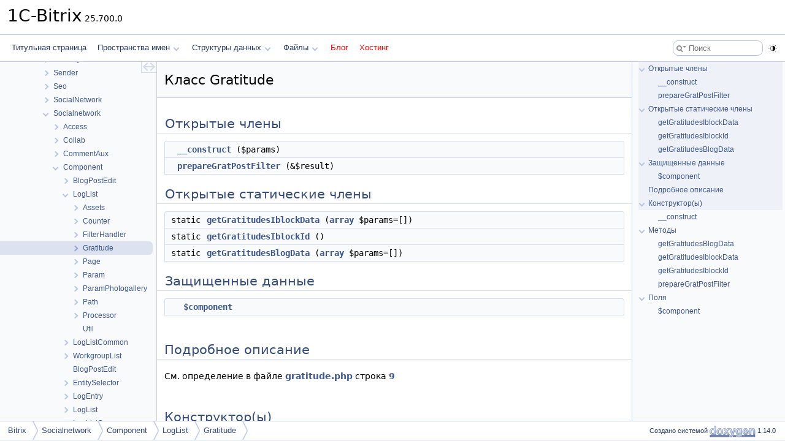

--- FILE ---
content_type: text/html
request_url: https://doc.budagov.ru/class_bitrix_1_1_socialnetwork_1_1_component_1_1_log_list_1_1_gratitude.html
body_size: 3094
content:
<!DOCTYPE html PUBLIC "-//W3C//DTD XHTML 1.0 Transitional//EN" "https://www.w3.org/TR/xhtml1/DTD/xhtml1-transitional.dtd">
<html xmlns="http://www.w3.org/1999/xhtml" lang="ru">
<head>
<meta http-equiv="Content-Type" content="text/xhtml;charset=UTF-8"/>
<meta http-equiv="X-UA-Compatible" content="IE=11"/>
<meta name="generator" content="Doxygen 1.14.0"/>
<meta name="viewport" content="width=device-width, initial-scale=1"/>
<title>1C-Bitrix: Класс Gratitude</title>
<link href="tabs.css?v2" rel="stylesheet" type="text/css"/>
<script type="text/javascript" src="jquery.js?v2"></script>
<script type="text/javascript" src="dynsections.js?v2"></script>
<script type="text/javascript" src="clipboard.js?v2"></script>
<link href="navtree.css?v2" rel="stylesheet" type="text/css"/>
<script type="text/javascript" src="navtreedata.js?v2"></script>
<script type="text/javascript" src="navtree.js?v2"></script>
<script type="text/javascript" src="cookie.js?v2"></script>
<link href="search/search.css?v2" rel="stylesheet" type="text/css"/>
<script type="text/javascript" src="search/searchdata.js?v2"></script>
<script type="text/javascript" src="search/search.js?v2"></script>
<script type="text/javascript" src="darkmode_toggle.js?v2"></script>
<link href="doxygen.css?v2" rel="stylesheet" type="text/css" />
<link href="custom.css?v2" rel="stylesheet" type="text/css"/>
</head>
<body>
<div id="top"><!-- do not remove this div, it is closed by doxygen! -->
<div id="titlearea">
<table cellspacing="0" cellpadding="0">
 <tbody>
 <tr id="projectrow">
  <td id="projectalign">
   <div id="projectname">1C-Bitrix<span id="projectnumber">&#160;25.700.0</span>
   </div>
  </td>
 </tr>
 </tbody>
</table>
</div>
<!-- end header part -->
<!-- Создано системой Doxygen 1.14.0 -->
<script type="text/javascript">
var searchBox = new SearchBox("searchBox", "search/",'.html');
</script>
<script type="text/javascript">
$(function() { codefold.init(); });
</script>
<script type="text/javascript" src="menudata.js?v2"></script>
<script type="text/javascript" src="menu.js?v2"></script>
<script type="text/javascript">
$(function() {
  initMenu('',true,false,'search.php','Поиск',true);
  $(function() { init_search(); });
});
</script>
<div id="main-nav"></div>
</div><!-- top -->
<div id="side-nav" class="ui-resizable side-nav-resizable">
  <div id="nav-tree">
    <div id="nav-tree-contents">
      <div id="nav-sync" class="sync"></div>
    </div>
  </div>
  <div id="splitbar" style="-moz-user-select:none;" 
       class="ui-resizable-handle">
  </div>
</div>
<script type="text/javascript">
$(function(){initNavTree('class_bitrix_1_1_socialnetwork_1_1_component_1_1_log_list_1_1_gratitude.html','',''); });
</script>
<div id="container">
<div id="doc-content">
<!-- window showing the filter options -->
<div id="MSearchSelectWindow"
     onmouseover="return searchBox.OnSearchSelectShow()"
     onmouseout="return searchBox.OnSearchSelectHide()"
     onkeydown="return searchBox.OnSearchSelectKey(event)">
</div>

<!-- iframe showing the search results (closed by default) -->
<div id="MSearchResultsWindow">
<div id="MSearchResults">
<div class="SRPage">
<div id="SRIndex">
<div id="SRResults"></div>
<div class="SRStatus" id="Loading">Загрузка...</div>
<div class="SRStatus" id="Searching">Поиск...</div>
<div class="SRStatus" id="NoMatches">Не найдено</div>
</div>
</div>
</div>
</div>

<div class="header">
  <div class="headertitle"><div class="title">Класс Gratitude</div></div>
</div><!--header-->
<div class="contents">
<table class="memberdecls">
<tr class="heading"><td colspan="2"><h2 id="header-pub-methods" class="groupheader"><a id="pub-methods" name="pub-methods"></a>
Открытые члены</h2></td></tr>
<tr class="memitem:a9162320adff1a1a4afd7f2372f753a3e" id="r_a9162320adff1a1a4afd7f2372f753a3e"><td class="memItemLeft" align="right" valign="top">&#160;</td><td class="memItemRight" valign="bottom"><a class="el" href="#a9162320adff1a1a4afd7f2372f753a3e">__construct</a> ($params)</td></tr>
<tr class="memitem:ac307d58d0accd024d1a7f28dbddfd492" id="r_ac307d58d0accd024d1a7f28dbddfd492"><td class="memItemLeft" align="right" valign="top">&#160;</td><td class="memItemRight" valign="bottom"><a class="el" href="#ac307d58d0accd024d1a7f28dbddfd492">prepareGratPostFilter</a> (&amp;$result)</td></tr>
</table><table class="memberdecls">
<tr class="heading"><td colspan="2"><h2 id="header-pub-static-methods" class="groupheader"><a id="pub-static-methods" name="pub-static-methods"></a>
Открытые статические члены</h2></td></tr>
<tr class="memitem:a7fe39d21080b3cd86838e8ff4940b3b6" id="r_a7fe39d21080b3cd86838e8ff4940b3b6"><td class="memItemLeft" align="right" valign="top">static&#160;</td><td class="memItemRight" valign="bottom"><a class="el" href="#a7fe39d21080b3cd86838e8ff4940b3b6">getGratitudesIblockData</a> (<a class="el" href="file__new_8php.html#a859f9c8c7e331bea539901622ffb3712">array</a> $params=[])</td></tr>
<tr class="memitem:ae1a6b29e7812bb2d26e7ef0bba9e592d" id="r_ae1a6b29e7812bb2d26e7ef0bba9e592d"><td class="memItemLeft" align="right" valign="top">static&#160;</td><td class="memItemRight" valign="bottom"><a class="el" href="#ae1a6b29e7812bb2d26e7ef0bba9e592d">getGratitudesIblockId</a> ()</td></tr>
<tr class="memitem:a665d3707ef4b807994fccac85e5a0d46" id="r_a665d3707ef4b807994fccac85e5a0d46"><td class="memItemLeft" align="right" valign="top">static&#160;</td><td class="memItemRight" valign="bottom"><a class="el" href="#a665d3707ef4b807994fccac85e5a0d46">getGratitudesBlogData</a> (<a class="el" href="file__new_8php.html#a859f9c8c7e331bea539901622ffb3712">array</a> $params=[])</td></tr>
</table><table class="memberdecls">
<tr class="heading"><td colspan="2"><h2 id="header-pro-attribs" class="groupheader"><a id="pro-attribs" name="pro-attribs"></a>
Защищенные данные</h2></td></tr>
<tr class="memitem:a211527c21ba56109545060b49b628e59" id="r_a211527c21ba56109545060b49b628e59"><td class="memItemLeft" align="right" valign="top">&#160;</td><td class="memItemRight" valign="bottom"><a class="el" href="#a211527c21ba56109545060b49b628e59">$component</a></td></tr>
</table>
<a name="details" id="details"></a><h2 id="header-details" class="groupheader">Подробное описание</h2>
<div class="textblock">
<p class="definition">См. определение в файле <a class="el" href="component_2loglist_2gratitude_8php_source.html">gratitude.php</a> строка <a class="el" href="component_2loglist_2gratitude_8php_source.html#l00009">9</a></p>
</div><a name="doc-constructors" id="doc-constructors"></a><h2 id="header-doc-constructors" class="groupheader">Конструктор(ы)</h2>
<a id="a9162320adff1a1a4afd7f2372f753a3e" name="a9162320adff1a1a4afd7f2372f753a3e"></a>
<h2 class="memtitle"><span class="permalink"><a href="#a9162320adff1a1a4afd7f2372f753a3e">&#9670;&#160;</a></span>__construct()</h2>

<div class="memitem">
<div class="memproto">
      <table class="memname">
        <tr>
          <td class="memname">__construct </td>
          <td>(</td>
          <td class="paramtype"></td>          <td class="paramname"><span class="paramname"><em>$params</em></span></td><td>)</td>
          <td></td>
        </tr>
      </table>
</div><div class="memdoc">

<p class="definition">См. определение в файле <a class="el" href="component_2loglist_2gratitude_8php_source.html">gratitude.php</a> строка <a class="el" href="component_2loglist_2gratitude_8php_source.html#l00013">13</a></p>

</div>
</div>
<a name="doc-func-members" id="doc-func-members"></a><h2 id="header-doc-func-members" class="groupheader">Методы</h2>
<a id="a665d3707ef4b807994fccac85e5a0d46" name="a665d3707ef4b807994fccac85e5a0d46"></a>
<h2 class="memtitle"><span class="permalink"><a href="#a665d3707ef4b807994fccac85e5a0d46">&#9670;&#160;</a></span>getGratitudesBlogData()</h2>

<div class="memitem">
<div class="memproto">
<table class="mlabels">
  <tr>
  <td class="mlabels-left">
      <table class="memname">
        <tr>
          <td class="memname">getGratitudesBlogData </td>
          <td>(</td>
          <td class="paramtype"><a class="el" href="file__new_8php.html#a859f9c8c7e331bea539901622ffb3712">array</a></td>          <td class="paramname"><span class="paramname"><em>$params</em></span><span class="paramdefsep"> = </span><span class="paramdefval">[]</span></td><td>)</td>
          <td></td>
        </tr>
      </table>
  </td>
  <td class="mlabels-right">
<span class="mlabels"><span class="mlabel static">static</span></span>  </td>
  </tr>
</table>
</div><div class="memdoc">

<p class="definition">См. определение в файле <a class="el" href="component_2loglist_2gratitude_8php_source.html">gratitude.php</a> строка <a class="el" href="component_2loglist_2gratitude_8php_source.html#l00101">101</a></p>

</div>
</div>
<a id="a7fe39d21080b3cd86838e8ff4940b3b6" name="a7fe39d21080b3cd86838e8ff4940b3b6"></a>
<h2 class="memtitle"><span class="permalink"><a href="#a7fe39d21080b3cd86838e8ff4940b3b6">&#9670;&#160;</a></span>getGratitudesIblockData()</h2>

<div class="memitem">
<div class="memproto">
<table class="mlabels">
  <tr>
  <td class="mlabels-left">
      <table class="memname">
        <tr>
          <td class="memname">getGratitudesIblockData </td>
          <td>(</td>
          <td class="paramtype"><a class="el" href="file__new_8php.html#a859f9c8c7e331bea539901622ffb3712">array</a></td>          <td class="paramname"><span class="paramname"><em>$params</em></span><span class="paramdefsep"> = </span><span class="paramdefval">[]</span></td><td>)</td>
          <td></td>
        </tr>
      </table>
  </td>
  <td class="mlabels-right">
<span class="mlabels"><span class="mlabel static">static</span></span>  </td>
  </tr>
</table>
</div><div class="memdoc">

<p class="definition">См. определение в файле <a class="el" href="component_2loglist_2gratitude_8php_source.html">gratitude.php</a> строка <a class="el" href="component_2loglist_2gratitude_8php_source.html#l00021">21</a></p>

</div>
</div>
<a id="ae1a6b29e7812bb2d26e7ef0bba9e592d" name="ae1a6b29e7812bb2d26e7ef0bba9e592d"></a>
<h2 class="memtitle"><span class="permalink"><a href="#ae1a6b29e7812bb2d26e7ef0bba9e592d">&#9670;&#160;</a></span>getGratitudesIblockId()</h2>

<div class="memitem">
<div class="memproto">
<table class="mlabels">
  <tr>
  <td class="mlabels-left">
      <table class="memname">
        <tr>
          <td class="memname">getGratitudesIblockId </td>
          <td>(</td>
          <td class="paramname"><span class="paramname"><em></em></span></td><td>)</td>
          <td></td>
        </tr>
      </table>
  </td>
  <td class="mlabels-right">
<span class="mlabels"><span class="mlabel static">static</span></span>  </td>
  </tr>
</table>
</div><div class="memdoc">

<p class="definition">См. определение в файле <a class="el" href="component_2loglist_2gratitude_8php_source.html">gratitude.php</a> строка <a class="el" href="component_2loglist_2gratitude_8php_source.html#l00096">96</a></p>

</div>
</div>
<a id="ac307d58d0accd024d1a7f28dbddfd492" name="ac307d58d0accd024d1a7f28dbddfd492"></a>
<h2 class="memtitle"><span class="permalink"><a href="#ac307d58d0accd024d1a7f28dbddfd492">&#9670;&#160;</a></span>prepareGratPostFilter()</h2>

<div class="memitem">
<div class="memproto">
      <table class="memname">
        <tr>
          <td class="memname">prepareGratPostFilter </td>
          <td>(</td>
          <td class="paramtype">&amp;</td>          <td class="paramname"><span class="paramname"><em>$result</em></span></td><td>)</td>
          <td></td>
        </tr>
      </table>
</div><div class="memdoc">
<p>Prepares filter for the gratUserId gratitudes list</p>
<dl class="params"><dt>Аргументы</dt><dd>
  <table class="params">
    <tr><td class="paramtype">array</td><td class="paramname">$result</td><td>component result. </td></tr>
  </table>
  </dd>
</dl>
<dl class="section return"><dt>Возвращает</dt><dd>void </dd></dl>

<p class="definition">См. определение в файле <a class="el" href="component_2loglist_2gratitude_8php_source.html">gratitude.php</a> строка <a class="el" href="component_2loglist_2gratitude_8php_source.html#l00158">158</a></p>

</div>
</div>
<a name="doc-variable-members" id="doc-variable-members"></a><h2 id="header-doc-variable-members" class="groupheader">Поля</h2>
<a id="a211527c21ba56109545060b49b628e59" name="a211527c21ba56109545060b49b628e59"></a>
<h2 class="memtitle"><span class="permalink"><a href="#a211527c21ba56109545060b49b628e59">&#9670;&#160;</a></span>$component</h2>

<div class="memitem">
<div class="memproto">
<table class="mlabels">
  <tr>
  <td class="mlabels-left">
      <table class="memname">
        <tr>
          <td class="memname">$component</td>
        </tr>
      </table>
  </td>
  <td class="mlabels-right">
<span class="mlabels"><span class="mlabel protected">protected</span></span>  </td>
  </tr>
</table>
</div><div class="memdoc">

<p class="definition">См. определение в файле <a class="el" href="component_2loglist_2gratitude_8php_source.html">gratitude.php</a> строка <a class="el" href="component_2loglist_2gratitude_8php_source.html#l00011">11</a></p>

</div>
</div>
<hr/>Объявления и описания членов класса находятся в файле:<ul>
<li>C:/bitrix/modules/socialnetwork/lib/component/loglist/<a class="el" href="component_2loglist_2gratitude_8php_source.html">gratitude.php</a></li>
</ul>
</div><!-- contents -->
</div><!-- doc-content -->
<div id="page-nav" class="page-nav-panel">
<div id="page-nav-resize-handle"></div>
<div id="page-nav-tree">
<div id="page-nav-contents">
</div><!-- page-nav-contents -->
</div><!-- page-nav-tree -->
</div><!-- page-nav -->
</div><!-- container -->
<!-- start footer part -->
<div id="nav-path" class="navpath"><!-- id is needed for treeview function! -->
  <ul>
    <li class="navelem"><a href="namespace_bitrix.html">Bitrix</a></li><li class="navelem"><a href="namespace_bitrix_1_1_socialnetwork.html">Socialnetwork</a></li><li class="navelem"><a href="namespace_bitrix_1_1_socialnetwork_1_1_component.html">Component</a></li><li class="navelem"><a href="namespace_bitrix_1_1_socialnetwork_1_1_component_1_1_log_list.html">LogList</a></li><li class="navelem"><a href="class_bitrix_1_1_socialnetwork_1_1_component_1_1_log_list_1_1_gratitude.html">Gratitude</a></li>
    <li class="footer">Создано системой <a href="https://www.doxygen.org/index.html"><img class="footer" src="doxygen.svg" width="104" height="31" alt="doxygen"/></a> 1.14.0 </li>
  </ul>
</div>
</body>
</html>


--- FILE ---
content_type: application/javascript
request_url: https://doc.budagov.ru/navtreeindex431.js
body_size: 3334
content:
var NAVTREEINDEX431 =
{
"class_bitrix_1_1_socialnetwork_1_1_component_1_1_entity_selector.html#aa969e052f4546d48cbaa9d01f9ecafab":[1,0,0,41,3,5,20],
"class_bitrix_1_1_socialnetwork_1_1_component_1_1_entity_selector.html#aac53bdb48bdd96ff9c20e2a86f48ce5f":[0,0,0,41,3,5,24],
"class_bitrix_1_1_socialnetwork_1_1_component_1_1_entity_selector.html#aac53bdb48bdd96ff9c20e2a86f48ce5f":[1,0,0,41,3,5,24],
"class_bitrix_1_1_socialnetwork_1_1_component_1_1_entity_selector.html#ab82cafcef6e8b90d4e4c38866ec1523d":[0,0,0,41,3,5,21],
"class_bitrix_1_1_socialnetwork_1_1_component_1_1_entity_selector.html#ab82cafcef6e8b90d4e4c38866ec1523d":[1,0,0,41,3,5,21],
"class_bitrix_1_1_socialnetwork_1_1_component_1_1_entity_selector.html#abb10be876d5993fc32f7a90d29432722":[0,0,0,41,3,5,12],
"class_bitrix_1_1_socialnetwork_1_1_component_1_1_entity_selector.html#abb10be876d5993fc32f7a90d29432722":[1,0,0,41,3,5,12],
"class_bitrix_1_1_socialnetwork_1_1_component_1_1_entity_selector.html#abc2d409a9d41b3de932666020fd706b1":[0,0,0,41,3,5,11],
"class_bitrix_1_1_socialnetwork_1_1_component_1_1_entity_selector.html#abc2d409a9d41b3de932666020fd706b1":[1,0,0,41,3,5,11],
"class_bitrix_1_1_socialnetwork_1_1_component_1_1_entity_selector.html#abd5a13bd2e5e61a64997607e9d3544f4":[0,0,0,41,3,5,1],
"class_bitrix_1_1_socialnetwork_1_1_component_1_1_entity_selector.html#abd5a13bd2e5e61a64997607e9d3544f4":[1,0,0,41,3,5,1],
"class_bitrix_1_1_socialnetwork_1_1_component_1_1_entity_selector.html#aced470059715ecc39b18974828f9989a":[0,0,0,41,3,5,6],
"class_bitrix_1_1_socialnetwork_1_1_component_1_1_entity_selector.html#aced470059715ecc39b18974828f9989a":[1,0,0,41,3,5,6],
"class_bitrix_1_1_socialnetwork_1_1_component_1_1_entity_selector.html#ad8b3486359d6ba792cfcf51dbf1fb409":[0,0,0,41,3,5,2],
"class_bitrix_1_1_socialnetwork_1_1_component_1_1_entity_selector.html#ad8b3486359d6ba792cfcf51dbf1fb409":[1,0,0,41,3,5,2],
"class_bitrix_1_1_socialnetwork_1_1_component_1_1_entity_selector.html#ae78ff9a7441ec528d91eb0e587353bc7":[0,0,0,41,3,5,22],
"class_bitrix_1_1_socialnetwork_1_1_component_1_1_entity_selector.html#ae78ff9a7441ec528d91eb0e587353bc7":[1,0,0,41,3,5,22],
"class_bitrix_1_1_socialnetwork_1_1_component_1_1_entity_selector.html#af0c1db4403f372313cd3efe07882f42b":[0,0,0,41,3,5,18],
"class_bitrix_1_1_socialnetwork_1_1_component_1_1_entity_selector.html#af0c1db4403f372313cd3efe07882f42b":[1,0,0,41,3,5,18],
"class_bitrix_1_1_socialnetwork_1_1_component_1_1_entity_selector.html#af1b3b749ea68c8fd8896fb8c4265ea5d":[0,0,0,41,3,5,3],
"class_bitrix_1_1_socialnetwork_1_1_component_1_1_entity_selector.html#af1b3b749ea68c8fd8896fb8c4265ea5d":[1,0,0,41,3,5,3],
"class_bitrix_1_1_socialnetwork_1_1_component_1_1_entity_selector.html#afc72fb11a5ef2c6b9a6828fa770b5b44":[0,0,0,41,3,5,19],
"class_bitrix_1_1_socialnetwork_1_1_component_1_1_entity_selector.html#afc72fb11a5ef2c6b9a6828fa770b5b44":[1,0,0,41,3,5,19],
"class_bitrix_1_1_socialnetwork_1_1_component_1_1_log_entry.html":[0,0,0,41,3,6],
"class_bitrix_1_1_socialnetwork_1_1_component_1_1_log_entry.html":[1,0,0,41,3,6],
"class_bitrix_1_1_socialnetwork_1_1_component_1_1_log_entry.html#a1146470c30c7d95d6d85427eaf81c5b3":[0,0,0,41,3,6,7],
"class_bitrix_1_1_socialnetwork_1_1_component_1_1_log_entry.html#a1146470c30c7d95d6d85427eaf81c5b3":[1,0,0,41,3,6,7],
"class_bitrix_1_1_socialnetwork_1_1_component_1_1_log_entry.html#a23f486be44e1627a955ce8a900847a43":[0,0,0,41,3,6,0],
"class_bitrix_1_1_socialnetwork_1_1_component_1_1_log_entry.html#a23f486be44e1627a955ce8a900847a43":[1,0,0,41,3,6,0],
"class_bitrix_1_1_socialnetwork_1_1_component_1_1_log_entry.html#a2eb93f53dcebe3b21d067789593422e8":[0,0,0,41,3,6,6],
"class_bitrix_1_1_socialnetwork_1_1_component_1_1_log_entry.html#a2eb93f53dcebe3b21d067789593422e8":[1,0,0,41,3,6,6],
"class_bitrix_1_1_socialnetwork_1_1_component_1_1_log_entry.html#a6e548ebf2656742bfd19939ead923ed2":[0,0,0,41,3,6,3],
"class_bitrix_1_1_socialnetwork_1_1_component_1_1_log_entry.html#a6e548ebf2656742bfd19939ead923ed2":[1,0,0,41,3,6,3],
"class_bitrix_1_1_socialnetwork_1_1_component_1_1_log_entry.html#aa0547fc98971f91cea81c0d2bdb255bc":[0,0,0,41,3,6,4],
"class_bitrix_1_1_socialnetwork_1_1_component_1_1_log_entry.html#aa0547fc98971f91cea81c0d2bdb255bc":[1,0,0,41,3,6,4],
"class_bitrix_1_1_socialnetwork_1_1_component_1_1_log_entry.html#abd5a13bd2e5e61a64997607e9d3544f4":[0,0,0,41,3,6,1],
"class_bitrix_1_1_socialnetwork_1_1_component_1_1_log_entry.html#abd5a13bd2e5e61a64997607e9d3544f4":[1,0,0,41,3,6,1],
"class_bitrix_1_1_socialnetwork_1_1_component_1_1_log_entry.html#aca0dc2d73257cb8a3f51ca1cb8c5f92c":[0,0,0,41,3,6,5],
"class_bitrix_1_1_socialnetwork_1_1_component_1_1_log_entry.html#aca0dc2d73257cb8a3f51ca1cb8c5f92c":[1,0,0,41,3,6,5],
"class_bitrix_1_1_socialnetwork_1_1_component_1_1_log_entry.html#aced470059715ecc39b18974828f9989a":[0,0,0,41,3,6,2],
"class_bitrix_1_1_socialnetwork_1_1_component_1_1_log_entry.html#aced470059715ecc39b18974828f9989a":[1,0,0,41,3,6,2],
"class_bitrix_1_1_socialnetwork_1_1_component_1_1_log_entry.html#ad91a3d18b9e0b3933bcc2b756547172c":[0,0,0,41,3,6,8],
"class_bitrix_1_1_socialnetwork_1_1_component_1_1_log_entry.html#ad91a3d18b9e0b3933bcc2b756547172c":[1,0,0,41,3,6,8],
"class_bitrix_1_1_socialnetwork_1_1_component_1_1_log_list.html":[0,0,0,41,3,7],
"class_bitrix_1_1_socialnetwork_1_1_component_1_1_log_list.html":[1,0,0,41,3,7],
"class_bitrix_1_1_socialnetwork_1_1_component_1_1_log_list.html#a02ac2e4110fd776fec8e3dad033b5d92":[0,0,0,41,3,7,9],
"class_bitrix_1_1_socialnetwork_1_1_component_1_1_log_list.html#a02ac2e4110fd776fec8e3dad033b5d92":[1,0,0,41,3,7,9],
"class_bitrix_1_1_socialnetwork_1_1_component_1_1_log_list.html#a08fca4f9b21210c75a67e14b828d9e74":[0,0,0,41,3,7,4],
"class_bitrix_1_1_socialnetwork_1_1_component_1_1_log_list.html#a08fca4f9b21210c75a67e14b828d9e74":[1,0,0,41,3,7,4],
"class_bitrix_1_1_socialnetwork_1_1_component_1_1_log_list.html#a0a9d5e3259da47db269065bea3bae6f3":[0,0,0,41,3,7,20],
"class_bitrix_1_1_socialnetwork_1_1_component_1_1_log_list.html#a0a9d5e3259da47db269065bea3bae6f3":[1,0,0,41,3,7,20],
"class_bitrix_1_1_socialnetwork_1_1_component_1_1_log_list.html#a11da119a47d067a6318098017dc406eb":[0,0,0,41,3,7,22],
"class_bitrix_1_1_socialnetwork_1_1_component_1_1_log_list.html#a11da119a47d067a6318098017dc406eb":[1,0,0,41,3,7,22],
"class_bitrix_1_1_socialnetwork_1_1_component_1_1_log_list.html#a1769939477fe4c0fc2c718eec9d8922b":[0,0,0,41,3,7,33],
"class_bitrix_1_1_socialnetwork_1_1_component_1_1_log_list.html#a1769939477fe4c0fc2c718eec9d8922b":[1,0,0,41,3,7,33],
"class_bitrix_1_1_socialnetwork_1_1_component_1_1_log_list.html#a19d155bfaaba1f8e803b2e477d73f939":[0,0,0,41,3,7,17],
"class_bitrix_1_1_socialnetwork_1_1_component_1_1_log_list.html#a19d155bfaaba1f8e803b2e477d73f939":[1,0,0,41,3,7,17],
"class_bitrix_1_1_socialnetwork_1_1_component_1_1_log_list.html#a2326dee0f786845f9ea2361931c08b0c":[0,0,0,41,3,7,24],
"class_bitrix_1_1_socialnetwork_1_1_component_1_1_log_list.html#a2326dee0f786845f9ea2361931c08b0c":[1,0,0,41,3,7,24],
"class_bitrix_1_1_socialnetwork_1_1_component_1_1_log_list.html#a25672603aabc0009b72eb6dff344e972":[0,0,0,41,3,7,2],
"class_bitrix_1_1_socialnetwork_1_1_component_1_1_log_list.html#a25672603aabc0009b72eb6dff344e972":[1,0,0,41,3,7,2],
"class_bitrix_1_1_socialnetwork_1_1_component_1_1_log_list.html#a30646f513801182d7f62fe1b28cd7e17":[0,0,0,41,3,7,1],
"class_bitrix_1_1_socialnetwork_1_1_component_1_1_log_list.html#a30646f513801182d7f62fe1b28cd7e17":[1,0,0,41,3,7,1],
"class_bitrix_1_1_socialnetwork_1_1_component_1_1_log_list.html#a3661f0ac9481b63b88e2b8013d1c6d78":[0,0,0,41,3,7,19],
"class_bitrix_1_1_socialnetwork_1_1_component_1_1_log_list.html#a3661f0ac9481b63b88e2b8013d1c6d78":[1,0,0,41,3,7,19],
"class_bitrix_1_1_socialnetwork_1_1_component_1_1_log_list.html#a3871f57c598fc9824a16244e1fe87597":[0,0,0,41,3,7,29],
"class_bitrix_1_1_socialnetwork_1_1_component_1_1_log_list.html#a3871f57c598fc9824a16244e1fe87597":[1,0,0,41,3,7,29],
"class_bitrix_1_1_socialnetwork_1_1_component_1_1_log_list.html#a406ebca8d187b7243c142748bb144210":[0,0,0,41,3,7,13],
"class_bitrix_1_1_socialnetwork_1_1_component_1_1_log_list.html#a406ebca8d187b7243c142748bb144210":[1,0,0,41,3,7,13],
"class_bitrix_1_1_socialnetwork_1_1_component_1_1_log_list.html#a426ffd60d2eb342ad07df7618366dd61":[0,0,0,41,3,7,14],
"class_bitrix_1_1_socialnetwork_1_1_component_1_1_log_list.html#a426ffd60d2eb342ad07df7618366dd61":[1,0,0,41,3,7,14],
"class_bitrix_1_1_socialnetwork_1_1_component_1_1_log_list.html#a4e0ff7a8d0f609435e47d42ed0cb489c":[0,0,0,41,3,7,36],
"class_bitrix_1_1_socialnetwork_1_1_component_1_1_log_list.html#a4e0ff7a8d0f609435e47d42ed0cb489c":[1,0,0,41,3,7,36],
"class_bitrix_1_1_socialnetwork_1_1_component_1_1_log_list.html#a578ccb715879faa8ee65eed62204dfed":[0,0,0,41,3,7,42],
"class_bitrix_1_1_socialnetwork_1_1_component_1_1_log_list.html#a578ccb715879faa8ee65eed62204dfed":[1,0,0,41,3,7,42],
"class_bitrix_1_1_socialnetwork_1_1_component_1_1_log_list.html#a5a06492cf3ea8fef2e169a9c42f0df25":[0,0,0,41,3,7,7],
"class_bitrix_1_1_socialnetwork_1_1_component_1_1_log_list.html#a5a06492cf3ea8fef2e169a9c42f0df25":[1,0,0,41,3,7,7],
"class_bitrix_1_1_socialnetwork_1_1_component_1_1_log_list.html#a65f9bc71533af89f89f2350db354767e":[0,0,0,41,3,7,37],
"class_bitrix_1_1_socialnetwork_1_1_component_1_1_log_list.html#a65f9bc71533af89f89f2350db354767e":[1,0,0,41,3,7,37],
"class_bitrix_1_1_socialnetwork_1_1_component_1_1_log_list.html#a6685f87642e008b3f62795cdb7ef5845":[0,0,0,41,3,7,18],
"class_bitrix_1_1_socialnetwork_1_1_component_1_1_log_list.html#a6685f87642e008b3f62795cdb7ef5845":[1,0,0,41,3,7,18],
"class_bitrix_1_1_socialnetwork_1_1_component_1_1_log_list.html#a66ae83b1682fe7d464b252c094571722":[0,0,0,41,3,7,3],
"class_bitrix_1_1_socialnetwork_1_1_component_1_1_log_list.html#a66ae83b1682fe7d464b252c094571722":[1,0,0,41,3,7,3],
"class_bitrix_1_1_socialnetwork_1_1_component_1_1_log_list.html#a6ec8a2f413e500f01d1a129f07d70383":[0,0,0,41,3,7,38],
"class_bitrix_1_1_socialnetwork_1_1_component_1_1_log_list.html#a6ec8a2f413e500f01d1a129f07d70383":[1,0,0,41,3,7,38],
"class_bitrix_1_1_socialnetwork_1_1_component_1_1_log_list.html#a7d7a5b1da54bc79f6cdc5fa931639bdb":[0,0,0,41,3,7,15],
"class_bitrix_1_1_socialnetwork_1_1_component_1_1_log_list.html#a7d7a5b1da54bc79f6cdc5fa931639bdb":[1,0,0,41,3,7,15],
"class_bitrix_1_1_socialnetwork_1_1_component_1_1_log_list.html#a7da7f119e9cac5ba56e130946371f9b1":[0,0,0,41,3,7,26],
"class_bitrix_1_1_socialnetwork_1_1_component_1_1_log_list.html#a7da7f119e9cac5ba56e130946371f9b1":[1,0,0,41,3,7,26],
"class_bitrix_1_1_socialnetwork_1_1_component_1_1_log_list.html#a876b41ca5602932caacda8539156b347":[0,0,0,41,3,7,11],
"class_bitrix_1_1_socialnetwork_1_1_component_1_1_log_list.html#a876b41ca5602932caacda8539156b347":[1,0,0,41,3,7,11],
"class_bitrix_1_1_socialnetwork_1_1_component_1_1_log_list.html#a8fa87b6ecd48ada20b45cafc4e29eaa1":[0,0,0,41,3,7,8],
"class_bitrix_1_1_socialnetwork_1_1_component_1_1_log_list.html#a8fa87b6ecd48ada20b45cafc4e29eaa1":[1,0,0,41,3,7,8],
"class_bitrix_1_1_socialnetwork_1_1_component_1_1_log_list.html#a9567d23b15aab8dd3d23a43e1c6d185e":[0,0,0,41,3,7,0],
"class_bitrix_1_1_socialnetwork_1_1_component_1_1_log_list.html#a9567d23b15aab8dd3d23a43e1c6d185e":[1,0,0,41,3,7,0],
"class_bitrix_1_1_socialnetwork_1_1_component_1_1_log_list.html#a9b711c0112918460dbfc8fa0bb7355cc":[0,0,0,41,3,7,40],
"class_bitrix_1_1_socialnetwork_1_1_component_1_1_log_list.html#a9b711c0112918460dbfc8fa0bb7355cc":[1,0,0,41,3,7,40],
"class_bitrix_1_1_socialnetwork_1_1_component_1_1_log_list.html#a9d7e93c492e427f3085697f57557f280":[0,0,0,41,3,7,25],
"class_bitrix_1_1_socialnetwork_1_1_component_1_1_log_list.html#a9d7e93c492e427f3085697f57557f280":[1,0,0,41,3,7,25],
"class_bitrix_1_1_socialnetwork_1_1_component_1_1_log_list.html#aa064fadc8d55b905fe79e09033f76eba":[0,0,0,41,3,7,30],
"class_bitrix_1_1_socialnetwork_1_1_component_1_1_log_list.html#aa064fadc8d55b905fe79e09033f76eba":[1,0,0,41,3,7,30],
"class_bitrix_1_1_socialnetwork_1_1_component_1_1_log_list.html#aa0ec038635aeb5b5dcd64028ef65ce42":[0,0,0,41,3,7,41],
"class_bitrix_1_1_socialnetwork_1_1_component_1_1_log_list.html#aa0ec038635aeb5b5dcd64028ef65ce42":[1,0,0,41,3,7,41],
"class_bitrix_1_1_socialnetwork_1_1_component_1_1_log_list.html#aa241a7c206eb8d4ec53de760f47953a3":[0,0,0,41,3,7,28],
"class_bitrix_1_1_socialnetwork_1_1_component_1_1_log_list.html#aa241a7c206eb8d4ec53de760f47953a3":[1,0,0,41,3,7,28],
"class_bitrix_1_1_socialnetwork_1_1_component_1_1_log_list.html#aa5c21cfe2c4918ed4aad65ff4fc5fbec":[0,0,0,41,3,7,21],
"class_bitrix_1_1_socialnetwork_1_1_component_1_1_log_list.html#aa5c21cfe2c4918ed4aad65ff4fc5fbec":[1,0,0,41,3,7,21],
"class_bitrix_1_1_socialnetwork_1_1_component_1_1_log_list.html#aa787a8e03fe95b53c4fa6cb603ab0ae7":[0,0,0,41,3,7,35],
"class_bitrix_1_1_socialnetwork_1_1_component_1_1_log_list.html#aa787a8e03fe95b53c4fa6cb603ab0ae7":[1,0,0,41,3,7,35],
"class_bitrix_1_1_socialnetwork_1_1_component_1_1_log_list.html#aaabc66cb86bc172597ea00cce72658b5":[0,0,0,41,3,7,16],
"class_bitrix_1_1_socialnetwork_1_1_component_1_1_log_list.html#aaabc66cb86bc172597ea00cce72658b5":[1,0,0,41,3,7,16],
"class_bitrix_1_1_socialnetwork_1_1_component_1_1_log_list.html#aab3e9daa3fc17b37e3f4f8f099b3f04b":[0,0,0,41,3,7,12],
"class_bitrix_1_1_socialnetwork_1_1_component_1_1_log_list.html#aab3e9daa3fc17b37e3f4f8f099b3f04b":[1,0,0,41,3,7,12],
"class_bitrix_1_1_socialnetwork_1_1_component_1_1_log_list.html#ab000810c627e573a765d90635ae988f4":[0,0,0,41,3,7,5],
"class_bitrix_1_1_socialnetwork_1_1_component_1_1_log_list.html#ab000810c627e573a765d90635ae988f4":[1,0,0,41,3,7,5],
"class_bitrix_1_1_socialnetwork_1_1_component_1_1_log_list.html#abb8b493378634627a452cf669d76b5f7":[0,0,0,41,3,7,23],
"class_bitrix_1_1_socialnetwork_1_1_component_1_1_log_list.html#abb8b493378634627a452cf669d76b5f7":[1,0,0,41,3,7,23],
"class_bitrix_1_1_socialnetwork_1_1_component_1_1_log_list.html#abb947d6bc24ef544fa781986a27cb001":[0,0,0,41,3,7,31],
"class_bitrix_1_1_socialnetwork_1_1_component_1_1_log_list.html#abb947d6bc24ef544fa781986a27cb001":[1,0,0,41,3,7,31],
"class_bitrix_1_1_socialnetwork_1_1_component_1_1_log_list.html#ad2af7ccc37c0fa7753c5fdc499e5214c":[0,0,0,41,3,7,32],
"class_bitrix_1_1_socialnetwork_1_1_component_1_1_log_list.html#ad2af7ccc37c0fa7753c5fdc499e5214c":[1,0,0,41,3,7,32],
"class_bitrix_1_1_socialnetwork_1_1_component_1_1_log_list.html#ad4e0cfbaaa8cb89a49d69f06bc51e5b5":[0,0,0,41,3,7,10],
"class_bitrix_1_1_socialnetwork_1_1_component_1_1_log_list.html#ad4e0cfbaaa8cb89a49d69f06bc51e5b5":[1,0,0,41,3,7,10],
"class_bitrix_1_1_socialnetwork_1_1_component_1_1_log_list.html#ae54e1ccf387848d09e6b8b2644a5e925":[0,0,0,41,3,7,27],
"class_bitrix_1_1_socialnetwork_1_1_component_1_1_log_list.html#ae54e1ccf387848d09e6b8b2644a5e925":[1,0,0,41,3,7,27],
"class_bitrix_1_1_socialnetwork_1_1_component_1_1_log_list.html#ae5b15c06a17a3b9327ec5a057760148d":[0,0,0,41,3,7,6],
"class_bitrix_1_1_socialnetwork_1_1_component_1_1_log_list.html#ae5b15c06a17a3b9327ec5a057760148d":[1,0,0,41,3,7,6],
"class_bitrix_1_1_socialnetwork_1_1_component_1_1_log_list.html#af2407b81d04710997934ed5da0d3989e":[0,0,0,41,3,7,34],
"class_bitrix_1_1_socialnetwork_1_1_component_1_1_log_list.html#af2407b81d04710997934ed5da0d3989e":[1,0,0,41,3,7,34],
"class_bitrix_1_1_socialnetwork_1_1_component_1_1_log_list.html#afd12831e769ab223d05b816a84335b42":[0,0,0,41,3,7,39],
"class_bitrix_1_1_socialnetwork_1_1_component_1_1_log_list.html#afd12831e769ab223d05b816a84335b42":[1,0,0,41,3,7,39],
"class_bitrix_1_1_socialnetwork_1_1_component_1_1_log_list_1_1_assets.html":[0,0,0,41,3,1,0],
"class_bitrix_1_1_socialnetwork_1_1_component_1_1_log_list_1_1_assets.html":[1,0,0,41,3,1,0],
"class_bitrix_1_1_socialnetwork_1_1_component_1_1_log_list_1_1_assets.html#a211527c21ba56109545060b49b628e59":[0,0,0,41,3,1,0,4],
"class_bitrix_1_1_socialnetwork_1_1_component_1_1_log_list_1_1_assets.html#a211527c21ba56109545060b49b628e59":[1,0,0,41,3,1,0,4],
"class_bitrix_1_1_socialnetwork_1_1_component_1_1_log_list_1_1_assets.html#a271c56c201a7294b790607d03e0945cf":[0,0,0,41,3,1,0,3],
"class_bitrix_1_1_socialnetwork_1_1_component_1_1_log_list_1_1_assets.html#a271c56c201a7294b790607d03e0945cf":[1,0,0,41,3,1,0,3],
"class_bitrix_1_1_socialnetwork_1_1_component_1_1_log_list_1_1_assets.html#a9162320adff1a1a4afd7f2372f753a3e":[0,0,0,41,3,1,0,0],
"class_bitrix_1_1_socialnetwork_1_1_component_1_1_log_list_1_1_assets.html#a9162320adff1a1a4afd7f2372f753a3e":[1,0,0,41,3,1,0,0],
"class_bitrix_1_1_socialnetwork_1_1_component_1_1_log_list_1_1_assets.html#ae0c00a22320b8a72e3960f4390366b2d":[0,0,0,41,3,1,0,1],
"class_bitrix_1_1_socialnetwork_1_1_component_1_1_log_list_1_1_assets.html#ae0c00a22320b8a72e3960f4390366b2d":[1,0,0,41,3,1,0,1],
"class_bitrix_1_1_socialnetwork_1_1_component_1_1_log_list_1_1_assets.html#ae6e38b8655be14198dfe94b0338429c9":[0,0,0,41,3,1,0,2],
"class_bitrix_1_1_socialnetwork_1_1_component_1_1_log_list_1_1_assets.html#ae6e38b8655be14198dfe94b0338429c9":[1,0,0,41,3,1,0,2],
"class_bitrix_1_1_socialnetwork_1_1_component_1_1_log_list_1_1_counter.html":[0,0,0,41,3,1,1],
"class_bitrix_1_1_socialnetwork_1_1_component_1_1_log_list_1_1_counter.html":[1,0,0,41,3,1,1],
"class_bitrix_1_1_socialnetwork_1_1_component_1_1_log_list_1_1_counter.html#a173fa7c96655c5ae73f7ded9ceffd108":[0,0,0,41,3,1,1,1],
"class_bitrix_1_1_socialnetwork_1_1_component_1_1_log_list_1_1_counter.html#a173fa7c96655c5ae73f7ded9ceffd108":[1,0,0,41,3,1,1,1],
"class_bitrix_1_1_socialnetwork_1_1_component_1_1_log_list_1_1_counter.html#a211527c21ba56109545060b49b628e59":[0,0,0,41,3,1,1,9],
"class_bitrix_1_1_socialnetwork_1_1_component_1_1_log_list_1_1_counter.html#a211527c21ba56109545060b49b628e59":[1,0,0,41,3,1,1,9],
"class_bitrix_1_1_socialnetwork_1_1_component_1_1_log_list_1_1_counter.html#a271c56c201a7294b790607d03e0945cf":[0,0,0,41,3,1,1,2],
"class_bitrix_1_1_socialnetwork_1_1_component_1_1_log_list_1_1_counter.html#a271c56c201a7294b790607d03e0945cf":[1,0,0,41,3,1,1,2],
"class_bitrix_1_1_socialnetwork_1_1_component_1_1_log_list_1_1_counter.html#a7c30670d0133146be85d43e14e6996ed":[0,0,0,41,3,1,1,3],
"class_bitrix_1_1_socialnetwork_1_1_component_1_1_log_list_1_1_counter.html#a7c30670d0133146be85d43e14e6996ed":[1,0,0,41,3,1,1,3],
"class_bitrix_1_1_socialnetwork_1_1_component_1_1_log_list_1_1_counter.html#a822aefd8dae4890c452857a97cec4abd":[0,0,0,41,3,1,1,8],
"class_bitrix_1_1_socialnetwork_1_1_component_1_1_log_list_1_1_counter.html#a822aefd8dae4890c452857a97cec4abd":[1,0,0,41,3,1,1,8],
"class_bitrix_1_1_socialnetwork_1_1_component_1_1_log_list_1_1_counter.html#a914e9c02a6769aaee2332dd8eeeb6450":[0,0,0,41,3,1,1,7],
"class_bitrix_1_1_socialnetwork_1_1_component_1_1_log_list_1_1_counter.html#a914e9c02a6769aaee2332dd8eeeb6450":[1,0,0,41,3,1,1,7],
"class_bitrix_1_1_socialnetwork_1_1_component_1_1_log_list_1_1_counter.html#a9162320adff1a1a4afd7f2372f753a3e":[0,0,0,41,3,1,1,0],
"class_bitrix_1_1_socialnetwork_1_1_component_1_1_log_list_1_1_counter.html#a9162320adff1a1a4afd7f2372f753a3e":[1,0,0,41,3,1,1,0],
"class_bitrix_1_1_socialnetwork_1_1_component_1_1_log_list_1_1_counter.html#aa0ec038635aeb5b5dcd64028ef65ce42":[0,0,0,41,3,1,1,11],
"class_bitrix_1_1_socialnetwork_1_1_component_1_1_log_list_1_1_counter.html#aa0ec038635aeb5b5dcd64028ef65ce42":[1,0,0,41,3,1,1,11],
"class_bitrix_1_1_socialnetwork_1_1_component_1_1_log_list_1_1_counter.html#aaabc66cb86bc172597ea00cce72658b5":[0,0,0,41,3,1,1,4],
"class_bitrix_1_1_socialnetwork_1_1_component_1_1_log_list_1_1_counter.html#aaabc66cb86bc172597ea00cce72658b5":[1,0,0,41,3,1,1,4],
"class_bitrix_1_1_socialnetwork_1_1_component_1_1_log_list_1_1_counter.html#abb35c8495a232b510389fa6d7b15d38a":[0,0,0,41,3,1,1,12],
"class_bitrix_1_1_socialnetwork_1_1_component_1_1_log_list_1_1_counter.html#abb35c8495a232b510389fa6d7b15d38a":[1,0,0,41,3,1,1,12],
"class_bitrix_1_1_socialnetwork_1_1_component_1_1_log_list_1_1_counter.html#adf1a35ad20e475c59cc0967d5764aa22":[0,0,0,41,3,1,1,5],
"class_bitrix_1_1_socialnetwork_1_1_component_1_1_log_list_1_1_counter.html#adf1a35ad20e475c59cc0967d5764aa22":[1,0,0,41,3,1,1,5],
"class_bitrix_1_1_socialnetwork_1_1_component_1_1_log_list_1_1_counter.html#af2e84b09c84e32a88402683f937d6a6e":[0,0,0,41,3,1,1,6],
"class_bitrix_1_1_socialnetwork_1_1_component_1_1_log_list_1_1_counter.html#af2e84b09c84e32a88402683f937d6a6e":[1,0,0,41,3,1,1,6],
"class_bitrix_1_1_socialnetwork_1_1_component_1_1_log_list_1_1_counter.html#aff2da72436216b2e1decb850293d37c3":[0,0,0,41,3,1,1,10],
"class_bitrix_1_1_socialnetwork_1_1_component_1_1_log_list_1_1_counter.html#aff2da72436216b2e1decb850293d37c3":[1,0,0,41,3,1,1,10],
"class_bitrix_1_1_socialnetwork_1_1_component_1_1_log_list_1_1_filter_handler.html":[0,0,0,41,3,1,2],
"class_bitrix_1_1_socialnetwork_1_1_component_1_1_log_list_1_1_filter_handler.html":[1,0,0,41,3,1,2],
"class_bitrix_1_1_socialnetwork_1_1_component_1_1_log_list_1_1_filter_handler.html#a9162320adff1a1a4afd7f2372f753a3e":[0,0,0,41,3,1,2,0],
"class_bitrix_1_1_socialnetwork_1_1_component_1_1_log_list_1_1_filter_handler.html#a9162320adff1a1a4afd7f2372f753a3e":[1,0,0,41,3,1,2,0],
"class_bitrix_1_1_socialnetwork_1_1_component_1_1_log_list_1_1_filter_handler.html#aa428c4e9486caef76e6c874f149049d5":[0,0,0,41,3,1,2,1],
"class_bitrix_1_1_socialnetwork_1_1_component_1_1_log_list_1_1_filter_handler.html#aa428c4e9486caef76e6c874f149049d5":[1,0,0,41,3,1,2,1],
"class_bitrix_1_1_socialnetwork_1_1_component_1_1_log_list_1_1_gratitude.html":[0,0,0,41,3,1,3],
"class_bitrix_1_1_socialnetwork_1_1_component_1_1_log_list_1_1_gratitude.html":[1,0,0,41,3,1,3],
"class_bitrix_1_1_socialnetwork_1_1_component_1_1_log_list_1_1_gratitude.html#a211527c21ba56109545060b49b628e59":[0,0,0,41,3,1,3,2],
"class_bitrix_1_1_socialnetwork_1_1_component_1_1_log_list_1_1_gratitude.html#a211527c21ba56109545060b49b628e59":[1,0,0,41,3,1,3,2],
"class_bitrix_1_1_socialnetwork_1_1_component_1_1_log_list_1_1_gratitude.html#a9162320adff1a1a4afd7f2372f753a3e":[0,0,0,41,3,1,3,0],
"class_bitrix_1_1_socialnetwork_1_1_component_1_1_log_list_1_1_gratitude.html#a9162320adff1a1a4afd7f2372f753a3e":[1,0,0,41,3,1,3,0],
"class_bitrix_1_1_socialnetwork_1_1_component_1_1_log_list_1_1_gratitude.html#ac307d58d0accd024d1a7f28dbddfd492":[0,0,0,41,3,1,3,1],
"class_bitrix_1_1_socialnetwork_1_1_component_1_1_log_list_1_1_gratitude.html#ac307d58d0accd024d1a7f28dbddfd492":[1,0,0,41,3,1,3,1],
"class_bitrix_1_1_socialnetwork_1_1_component_1_1_log_list_1_1_page.html":[0,0,0,41,3,1,4],
"class_bitrix_1_1_socialnetwork_1_1_component_1_1_log_list_1_1_page.html":[1,0,0,41,3,1,4],
"class_bitrix_1_1_socialnetwork_1_1_component_1_1_log_list_1_1_page.html#a02c74640f2a0e4ece92a38e6094fed05":[0,0,0,41,3,1,4,15],
"class_bitrix_1_1_socialnetwork_1_1_component_1_1_log_list_1_1_page.html#a02c74640f2a0e4ece92a38e6094fed05":[1,0,0,41,3,1,4,15],
"class_bitrix_1_1_socialnetwork_1_1_component_1_1_log_list_1_1_page.html#a031f514117e36b1bb03a6694b8b3b005":[0,0,0,41,3,1,4,16],
"class_bitrix_1_1_socialnetwork_1_1_component_1_1_log_list_1_1_page.html#a031f514117e36b1bb03a6694b8b3b005":[1,0,0,41,3,1,4,16],
"class_bitrix_1_1_socialnetwork_1_1_component_1_1_log_list_1_1_page.html#a03f0540bc0305269dee7e04b47f35255":[0,0,0,41,3,1,4,17],
"class_bitrix_1_1_socialnetwork_1_1_component_1_1_log_list_1_1_page.html#a03f0540bc0305269dee7e04b47f35255":[1,0,0,41,3,1,4,17],
"class_bitrix_1_1_socialnetwork_1_1_component_1_1_log_list_1_1_page.html#a095d1864df05ab0f69eb874d7bbfb8fe":[0,0,0,41,3,1,4,12],
"class_bitrix_1_1_socialnetwork_1_1_component_1_1_log_list_1_1_page.html#a095d1864df05ab0f69eb874d7bbfb8fe":[1,0,0,41,3,1,4,12],
"class_bitrix_1_1_socialnetwork_1_1_component_1_1_log_list_1_1_page.html#a0ec50920e02838ac4b8d3cdec0eafb5b":[0,0,0,41,3,1,4,19],
"class_bitrix_1_1_socialnetwork_1_1_component_1_1_log_list_1_1_page.html#a0ec50920e02838ac4b8d3cdec0eafb5b":[1,0,0,41,3,1,4,19],
"class_bitrix_1_1_socialnetwork_1_1_component_1_1_log_list_1_1_page.html#a0ef9e4552299c544869f92731c24076a":[0,0,0,41,3,1,4,23],
"class_bitrix_1_1_socialnetwork_1_1_component_1_1_log_list_1_1_page.html#a0ef9e4552299c544869f92731c24076a":[1,0,0,41,3,1,4,23],
"class_bitrix_1_1_socialnetwork_1_1_component_1_1_log_list_1_1_page.html#a116ce56cd66b0daf39195cb78e4c78b4":[0,0,0,41,3,1,4,1],
"class_bitrix_1_1_socialnetwork_1_1_component_1_1_log_list_1_1_page.html#a116ce56cd66b0daf39195cb78e4c78b4":[1,0,0,41,3,1,4,1],
"class_bitrix_1_1_socialnetwork_1_1_component_1_1_log_list_1_1_page.html#a211527c21ba56109545060b49b628e59":[0,0,0,41,3,1,4,18],
"class_bitrix_1_1_socialnetwork_1_1_component_1_1_log_list_1_1_page.html#a211527c21ba56109545060b49b628e59":[1,0,0,41,3,1,4,18],
"class_bitrix_1_1_socialnetwork_1_1_component_1_1_log_list_1_1_page.html#a25b1679491a10f260631d1d40935d230":[0,0,0,41,3,1,4,20],
"class_bitrix_1_1_socialnetwork_1_1_component_1_1_log_list_1_1_page.html#a25b1679491a10f260631d1d40935d230":[1,0,0,41,3,1,4,20],
"class_bitrix_1_1_socialnetwork_1_1_component_1_1_log_list_1_1_page.html#a271c56c201a7294b790607d03e0945cf":[0,0,0,41,3,1,4,2],
"class_bitrix_1_1_socialnetwork_1_1_component_1_1_log_list_1_1_page.html#a271c56c201a7294b790607d03e0945cf":[1,0,0,41,3,1,4,2],
"class_bitrix_1_1_socialnetwork_1_1_component_1_1_log_list_1_1_page.html#a45d19a6daa5cc0dff52704c8b698f3f9":[0,0,0,41,3,1,4,13],
"class_bitrix_1_1_socialnetwork_1_1_component_1_1_log_list_1_1_page.html#a45d19a6daa5cc0dff52704c8b698f3f9":[1,0,0,41,3,1,4,13],
"class_bitrix_1_1_socialnetwork_1_1_component_1_1_log_list_1_1_page.html#a4cc9a37a504b091bb2df06d7e5cc9684":[0,0,0,41,3,1,4,8],
"class_bitrix_1_1_socialnetwork_1_1_component_1_1_log_list_1_1_page.html#a4cc9a37a504b091bb2df06d7e5cc9684":[1,0,0,41,3,1,4,8],
"class_bitrix_1_1_socialnetwork_1_1_component_1_1_log_list_1_1_page.html#a57addd62d9080eb2ba54d38aa36a3c26":[0,0,0,41,3,1,4,3],
"class_bitrix_1_1_socialnetwork_1_1_component_1_1_log_list_1_1_page.html#a57addd62d9080eb2ba54d38aa36a3c26":[1,0,0,41,3,1,4,3],
"class_bitrix_1_1_socialnetwork_1_1_component_1_1_log_list_1_1_page.html#a675a05f21c7dd52733632820022208dc":[0,0,0,41,3,1,4,11],
"class_bitrix_1_1_socialnetwork_1_1_component_1_1_log_list_1_1_page.html#a675a05f21c7dd52733632820022208dc":[1,0,0,41,3,1,4,11],
"class_bitrix_1_1_socialnetwork_1_1_component_1_1_log_list_1_1_page.html#a71ea20cc02494790a3121c3476b7523d":[0,0,0,41,3,1,4,7],
"class_bitrix_1_1_socialnetwork_1_1_component_1_1_log_list_1_1_page.html#a71ea20cc02494790a3121c3476b7523d":[1,0,0,41,3,1,4,7],
"class_bitrix_1_1_socialnetwork_1_1_component_1_1_log_list_1_1_page.html#a7e5f8973407a4ef301b54d3dea6f444f":[0,0,0,41,3,1,4,5],
"class_bitrix_1_1_socialnetwork_1_1_component_1_1_log_list_1_1_page.html#a7e5f8973407a4ef301b54d3dea6f444f":[1,0,0,41,3,1,4,5],
"class_bitrix_1_1_socialnetwork_1_1_component_1_1_log_list_1_1_page.html#a7e9e2273e55468b5493d0b8e1eec0c00":[0,0,0,41,3,1,4,22],
"class_bitrix_1_1_socialnetwork_1_1_component_1_1_log_list_1_1_page.html#a7e9e2273e55468b5493d0b8e1eec0c00":[1,0,0,41,3,1,4,22],
"class_bitrix_1_1_socialnetwork_1_1_component_1_1_log_list_1_1_page.html#a80b5c41d6a62a163fd2ac06a97a89f9a":[0,0,0,41,3,1,4,21],
"class_bitrix_1_1_socialnetwork_1_1_component_1_1_log_list_1_1_page.html#a80b5c41d6a62a163fd2ac06a97a89f9a":[1,0,0,41,3,1,4,21],
"class_bitrix_1_1_socialnetwork_1_1_component_1_1_log_list_1_1_page.html#a9162320adff1a1a4afd7f2372f753a3e":[0,0,0,41,3,1,4,0],
"class_bitrix_1_1_socialnetwork_1_1_component_1_1_log_list_1_1_page.html#a9162320adff1a1a4afd7f2372f753a3e":[1,0,0,41,3,1,4,0],
"class_bitrix_1_1_socialnetwork_1_1_component_1_1_log_list_1_1_page.html#a95a7b993a427d311e473fbcc2f9df0f0":[0,0,0,41,3,1,4,14],
"class_bitrix_1_1_socialnetwork_1_1_component_1_1_log_list_1_1_page.html#a95a7b993a427d311e473fbcc2f9df0f0":[1,0,0,41,3,1,4,14],
"class_bitrix_1_1_socialnetwork_1_1_component_1_1_log_list_1_1_page.html#aa0ec038635aeb5b5dcd64028ef65ce42":[0,0,0,41,3,1,4,24],
"class_bitrix_1_1_socialnetwork_1_1_component_1_1_log_list_1_1_page.html#aa0ec038635aeb5b5dcd64028ef65ce42":[1,0,0,41,3,1,4,24],
"class_bitrix_1_1_socialnetwork_1_1_component_1_1_log_list_1_1_page.html#aaabc66cb86bc172597ea00cce72658b5":[0,0,0,41,3,1,4,9],
"class_bitrix_1_1_socialnetwork_1_1_component_1_1_log_list_1_1_page.html#aaabc66cb86bc172597ea00cce72658b5":[1,0,0,41,3,1,4,9],
"class_bitrix_1_1_socialnetwork_1_1_component_1_1_log_list_1_1_page.html#abb35c8495a232b510389fa6d7b15d38a":[0,0,0,41,3,1,4,25],
"class_bitrix_1_1_socialnetwork_1_1_component_1_1_log_list_1_1_page.html#abb35c8495a232b510389fa6d7b15d38a":[1,0,0,41,3,1,4,25],
"class_bitrix_1_1_socialnetwork_1_1_component_1_1_log_list_1_1_page.html#ac87b0cfebfbbb006803ed8fcc43a57f3":[0,0,0,41,3,1,4,4],
"class_bitrix_1_1_socialnetwork_1_1_component_1_1_log_list_1_1_page.html#ac87b0cfebfbbb006803ed8fcc43a57f3":[1,0,0,41,3,1,4,4],
"class_bitrix_1_1_socialnetwork_1_1_component_1_1_log_list_1_1_page.html#adf1a35ad20e475c59cc0967d5764aa22":[0,0,0,41,3,1,4,10],
"class_bitrix_1_1_socialnetwork_1_1_component_1_1_log_list_1_1_page.html#adf1a35ad20e475c59cc0967d5764aa22":[1,0,0,41,3,1,4,10],
"class_bitrix_1_1_socialnetwork_1_1_component_1_1_log_list_1_1_page.html#af324639ec4e45dd5b3611df030c26e56":[0,0,0,41,3,1,4,6],
"class_bitrix_1_1_socialnetwork_1_1_component_1_1_log_list_1_1_page.html#af324639ec4e45dd5b3611df030c26e56":[1,0,0,41,3,1,4,6],
"class_bitrix_1_1_socialnetwork_1_1_component_1_1_log_list_1_1_param.html":[0,0,0,41,3,1,5],
"class_bitrix_1_1_socialnetwork_1_1_component_1_1_log_list_1_1_param.html":[1,0,0,41,3,1,5],
"class_bitrix_1_1_socialnetwork_1_1_component_1_1_log_list_1_1_param.html#a0614d22d946ed448f78a667aab683c69":[0,0,0,41,3,1,5,5],
"class_bitrix_1_1_socialnetwork_1_1_component_1_1_log_list_1_1_param.html#a0614d22d946ed448f78a667aab683c69":[1,0,0,41,3,1,5,5],
"class_bitrix_1_1_socialnetwork_1_1_component_1_1_log_list_1_1_param.html#a0c14a03ed6f437418bc04836d92bc2c0":[0,0,0,41,3,1,5,10],
"class_bitrix_1_1_socialnetwork_1_1_component_1_1_log_list_1_1_param.html#a0c14a03ed6f437418bc04836d92bc2c0":[1,0,0,41,3,1,5,10],
"class_bitrix_1_1_socialnetwork_1_1_component_1_1_log_list_1_1_param.html#a211527c21ba56109545060b49b628e59":[0,0,0,41,3,1,5,23],
"class_bitrix_1_1_socialnetwork_1_1_component_1_1_log_list_1_1_param.html#a211527c21ba56109545060b49b628e59":[1,0,0,41,3,1,5,23],
"class_bitrix_1_1_socialnetwork_1_1_component_1_1_log_list_1_1_param.html#a271c56c201a7294b790607d03e0945cf":[0,0,0,41,3,1,5,1],
"class_bitrix_1_1_socialnetwork_1_1_component_1_1_log_list_1_1_param.html#a271c56c201a7294b790607d03e0945cf":[1,0,0,41,3,1,5,1],
"class_bitrix_1_1_socialnetwork_1_1_component_1_1_log_list_1_1_param.html#a39407b600a8270b514f0bdd0e5832151":[0,0,0,41,3,1,5,15]
};


--- FILE ---
content_type: application/javascript
request_url: https://doc.budagov.ru/class_bitrix_1_1_socialnetwork_1_1_component_1_1_log_list_1_1_gratitude.js
body_size: 396
content:
var class_bitrix_1_1_socialnetwork_1_1_component_1_1_log_list_1_1_gratitude =
[
    [ "__construct", "class_bitrix_1_1_socialnetwork_1_1_component_1_1_log_list_1_1_gratitude.html#a9162320adff1a1a4afd7f2372f753a3e", null ],
    [ "prepareGratPostFilter", "class_bitrix_1_1_socialnetwork_1_1_component_1_1_log_list_1_1_gratitude.html#ac307d58d0accd024d1a7f28dbddfd492", null ],
    [ "$component", "class_bitrix_1_1_socialnetwork_1_1_component_1_1_log_list_1_1_gratitude.html#a211527c21ba56109545060b49b628e59", null ]
];